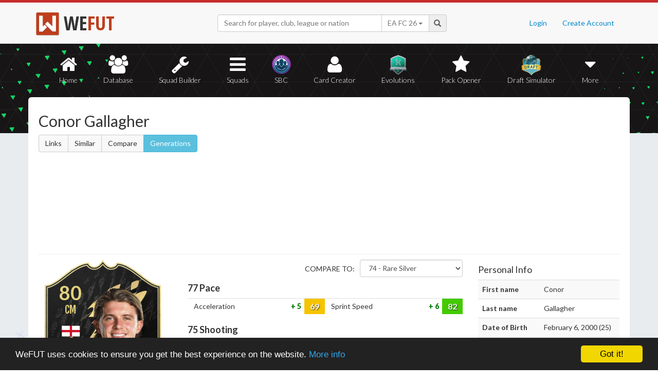

--- FILE ---
content_type: text/html; charset=UTF-8
request_url: https://wefut.com/player/22/17917/conor-gallagher
body_size: 9781
content:
<!DOCTYPE html>
<html lang="en">
    <head>
        <script async src="https://www.googletagmanager.com/gtag/js?id=UA-39374027-1"></script>
        <script>
          window.dataLayer = window.dataLayer || [];
          function gtag(){dataLayer.push(arguments);}
          gtag('js', new Date());
          gtag('config', 'UA-39374027-1', { 'anonymize_ip': true });
        </script>

        <meta charset="utf-8">
        <meta http-equiv="X-UA-Compatible" content="IE=edge">
        <meta name="theme-color" content="#C72C2C">
        <meta name="keywords" content="eafc, ea fc, fc26, fut26, fut, fut 26, ultimate team, squad builder, squads, database, prices, stats, in game, draft simulator, fifa, 26, fifa 23, coins, players, pack opener, card creator" />

        <meta name="smartbanner:title" content="Download the WeFUT App!">
        <meta name="smartbanner:author" content="WeFUT.com">
        <meta name="smartbanner:price" content="FREE">
        <meta name="smartbanner:price-suffix-apple" content=" - On the App Store">
        <meta name="smartbanner:price-suffix-google" content=" - On Google Play">
        <meta name="smartbanner:icon-apple" content="//static.wefut.com/assets/images/ic_launcher.png">
        <meta name="smartbanner:icon-google" content="//static.wefut.com/assets/images/ic_launcher.png">
        <meta name="smartbanner:button" content="VIEW">
        <meta name="smartbanner:button-url-apple" content="https://apps.apple.com/us/app/wefut-fut-23-draft-squad-builder/id1200304239?platform=iphone">
        <meta name="smartbanner:button-url-google" content="https://play.google.com/store/apps/details?id=com.wefut.wefut">
        <meta name="smartbanner:enabled-platforms" content="android,ios">
        <meta name="smartbanner:days-to-hide" content="30">

        <meta name="viewport" content="width=device-width, initial-scale=1">

        <title>Conor Gallagher - 80 Team of the Week | EA FC 22 Ultimate Team Stats | WeFUT</title>
        
        <meta name="description" content="Create your own EA FC 26 Ultimate Team squad with our Draft Simulator or Squad Builder, and find player stats using our Player Database!" />
        <link rel="icon" type="image/ico" href="//static.wefut.com/assets/images/favicon.ico">
        <link href="//static.wefut.com/assets/css/bootstrap3.min.css?19" rel="stylesheet">
        <link href="//static.wefut.com/assets/css/font-awesome.min.css?19" rel="stylesheet">
        <link href="//static.wefut.com/assets/css/wefut.css?262" rel="stylesheet">
        <link href="//static.wefut.com/assets/css/player-styles17.css?264" rel="stylesheet">
        <link href="//static.wefut.com/assets/css/fifa26.css?268" rel="stylesheet">
        <link rel="stylesheet" type="text/css" href="//static.wefut.com/assets/css/toastr.css?19">
        <link rel="stylesheet" type="text/css" href="//fonts.googleapis.com/css?family=Open+Sans+Condensed:300,700|Fjalla+One|PT+Sans+Narrow|Lato:300,400,700,900|Titillium+Web:400,700" />

        
        <script src="https://ajax.googleapis.com/ajax/libs/jquery/1.12.4/jquery.min.js"></script>

        <script type="text/javascript">
            window.cookieconsent_options = {"message":"WeFUT uses cookies to ensure you get the best experience on the website.","dismiss":"Got it!","learnMore":"More info","link":"http://wefut.com/home/policy","theme":"dark-bottom"};
        </script>

        <script type="text/javascript" src="//static.wefut.com/assets/js/cookieconsent.min.js?"></script>

        
        <!--[if lt IE 9]>
            <script src="https://oss.maxcdn.com/html5shiv/3.7.3/html5shiv.min.js"></script>
            <script src="https://oss.maxcdn.com/respond/1.4.2/respond.min.js"></script>
        <![endif]-->
    </head>

    <body class="player">
        <nav class="navbar navbar-top navbar-default">
            <div class="container">
                <div class="navbar-header">
                    <div class="navbar-brand">
                        <a href="/">
                            <img class="img-responsive" src="//static.wefut.com/assets/images/logo-header.png?" height="45" width="45" />
                            <span class="main">WE</span><span class="highlight">FUT</span>
                        </a>
                    </div>
                </div>

                <ul class="nav navbar-nav navbar-right">
                                        <li><a href="/login">Login</a></li>
                    <li><a href="/register">Create Account</a></li>
                                    </ul>
                <div class="navbar-form">
                    <div class="input-group">
                        <input type="text" class="form-control" id="input-navbar" autocomplete="off" placeholder="Search for player, club, league or nation">
                        <div class="input-group-btn">
                            <a id="fifa-search" data-fifa="26" class="btn dropdown-toggle" data-toggle="dropdown" href="#">
                                <span id="fifa-search-selection">EA FC 26</span>
                                <span class="caret"></span>
                            </a>
                            <ul class="dropdown-menu" role="menu" aria-labelledby="dropdownMenu">
                                                                <li><a class="fifa-search-selector" data-fifa="26" href="#">EA FC 26</a></li>
                                                                <li><a class="fifa-search-selector" data-fifa="25" href="#">EA FC 25</a></li>
                                                                <li><a class="fifa-search-selector" data-fifa="24" href="#">EA FC 24</a></li>
                                                                <li><a class="fifa-search-selector" data-fifa="23" href="#">FIFA 23</a></li>
                                                                <li><a class="fifa-search-selector" data-fifa="22" href="#">FIFA 22</a></li>
                                                                <li><a class="fifa-search-selector" data-fifa="21" href="#">FIFA 21</a></li>
                                                                <li><a class="fifa-search-selector" data-fifa="20" href="#">FIFA 20</a></li>
                                                                <li><a class="fifa-search-selector" data-fifa="19" href="#">FIFA 19</a></li>
                                                                <li><a class="fifa-search-selector" data-fifa="18" href="#">FIFA 18</a></li>
                                                                <li><a class="fifa-search-selector" data-fifa="17" href="#">FIFA 17</a></li>
                                                                <li><a class="fifa-search-selector" data-fifa="16" href="#">FIFA 16</a></li>
                                                                <li><a class="fifa-search-selector" data-fifa="15" href="#">FIFA 15</a></li>
                                                                <li><a class="fifa-search-selector" data-fifa="14" href="#">FIFA 14</a></li>
                                                                <li><a class="fifa-search-selector" data-fifa="13" href="#">FIFA 13</a></li>
                                                            </ul>
                        </div>
                        <span class="input-group-addon">
                            <span class="glyphicon glyphicon-search"></span>
                        </span>
                    </div>

                    <div class="navbar-search-results"></div>
                </div>
            </div>
        </nav>

        <div class="sub-nav navbar-inverse">
            <button type="button" class="navbar-toggle collapsed" data-toggle="collapse" data-target="#navbar-collapse" aria-expanded="false">
                <span class="sr-only">Toggle navigation</span>
                <span class="icon-bar"></span>
                <span class="icon-bar"></span>
                <span class="icon-bar"></span>
            </button>
            <div class="clearfix"></div>
            <div class="container">
                <div class="collapse navbar-collapse" id="navbar-collapse">
                    <ul class="nav nav-pills nav-justified">
                        <li role="presentation" >
                            <a href="/">
                                <span class="fa fa-home"></span>
                                Home
                            </a>
                        </li>
                        <li role="presentation" >
                            <a href="/player-database">
                                <span class="fa fa-users"></span>
                                Database
                            </a>
                        </li>
                        <li role="presentation" >
                            <a href="/squad-builder">
                                <span id="amountofplayers" class="label label-danger pull-right hidden-xs hidden-sm">0</span>
                                <span class="fa fa-wrench"></span>
                                Squad Builder
                            </a>
                        </li>
                        <li role="presentation" >
                            <a href="/created-squads">
                                <span class="fa fa-bars"></span>
                                Squads
                            </a>
                        </li>
                        <li role="presentation" >
                            <a href="/squad-building-challenges">
                                <span class="fa fa-sbc"></span>
                                SBC
                            </a>
                        </li>
                        <li role="presentation" >
                            <a href="/player/card-creator">
                                <span class="fa fa-user"></span>
                                Card Creator
                            </a>
                        </li>
                        <li role="presentation" >
                            <a href="/evolutions">
                                <span class="fa fa-evolutions"></span>
                                Evolutions
                            </a>
                        </li>
                        <li role="presentation" >
                            <a href="/pack-opener">
                                <span class="fa fa-star"></span>
                                Pack Opener
                            </a>
                        </li>
                        <li role="presentation" >
                            <a href="/draft-simulator">
                                <!-- <span style="position:absolute;top:7px;right:7px" class="label label-info pull-right">New modes!</span> -->
                                <span class="fa fa-draft"></span>
                                Draft Simulator
                            </a>
                        </li>
                        <li role="presentation" class="dropdown">
                            <a class="dropdown-toggle" data-toggle="dropdown" href="#" role="button" aria-haspopup="true" aria-expanded="false">
                                <span class="fa fa-caret-down"></span>
                                More
                            </a>
                            <ul class="dropdown-menu">
                                <li><a href="/calendar">Calendar</a></li>
                                <li class="divider" style="margin: 4px 1px"></li>
                                                                                                <!-- <li><a href="/perfect-chemistry">Perfect Chemistry</a></li> -->
                                                                <li><a href="/playstyles">PlayStyles</a></li>
                                <li><a href="/roles">Player Roles</a></li>
                                <li><a href="/chemistry-styles">Chemistry Styles</a></li>
                                <li><a href="/managers">Managers</a></li>
                                <li><a href="/club-items/stadiums">Stadiums</a></li>
                                <li><a href="/club-items/balls">Balls</a></li>
                                <li class="divider" style="margin: 4px 1px"></li>
                                <li><a href="https://play.google.com/store/apps/details?id=com.wefut.wefut" target="_blank">Android App</a></li>
                                <li><a href="https://apps.apple.com/us/app/wefut-fut-21-draft-squad-builder/id1200304239" target="_blank">iPhone/iPad App</a></li>
                            </ul>
                        </li>
                    </ul>
                </div>
            </div>
        </div>
<div class="page container">
        <div class="page-header">
            <div class="row">
                <div class="col-lg-4 col-md-12">
                    <h2>Conor Gallagher</h2>

                                        <div class="btn-group">
                        <a class="btn btn-default" href="https://wefut.com/player/linked-players/17917/22">Links</a>
                        <a class="btn btn-default" href="https://wefut.com/player/similar-players/17917/22">Similar</a>
                        <a class="btn btn-default" href="https://wefut.com/player/compare/22/17917">Compare</a>
                        <a class="btn btn-info" href="https://wefut.com/player/generations/238216">Generations</a>
                                            </div>
                                    </div>
                <div class="col-lg-8 col-md-12">
                    <script async src="//pagead2.googlesyndication.com/pagead/js/adsbygoogle.js"></script>
                    <ins class="adsbygoogle"
                       style="margin-top: 16px"
                       data-ad-client="ca-pub-3689706000234543"
                       data-ad-slot="4937350516"
                       data-ad-format="auto"></ins>
                    <script>
                    (adsbygoogle = window.adsbygoogle || []).push({});
                    </script>
                </div>
            </div>
        </div>

        <div class="row">
            
            
            
            <div class="col-lg-3 col-md-4">
                <div style="width: 238px; margin: 0 auto">
                    <div class="card goldif fifa22" data-base-id="238216" data-club-id="1799" data-nation-id="14" data-league-id="13" data-rareflag="3">
    <div class="player" style="position: relative">
            <img src="//static.wefut.com/assets/images/fut22/gold3.png?253" alt="" class="player-card" onerror="this.src='//static.wefut.com/assets/images/concept-card.png'">

            <div class="rating-gradient"></div>

            
                        <a href="https://wefut.com/club/1799">
                            <img src="//static.wefut.com/assets/images/fut22/clubbadges/1799.png?251" alt="" class="clubbadge clubbadge-dark">
                                        </a>
            
            
            <div class="playstyleplus"></div>
            
            <div class="avatarholder ">
                <img src="//static.wefut.com/assets/images/fut22/playeravatars/238216.png?242" onerror="this.src='//static.wefut.com/assets/images/fut15/playeravatars/unknown.png'" alt="" class="avatar">
            </div>

                        <a href="https://wefut.com/nation/14">
                            <img src="//static.wefut.com/assets/images/nation_flag/14.png?25" class="nationflag">
                        </a>
            
            <div class="ratingholder"><span class="rating" >80</span></div>
            <span class="position">CM</span>
            <div class=" name">
            <span class="marquee">Gallagher</span>
        </div>
        <div class="attributes ">
                        <span class="loyalty">
                            </span>
            
            
            <span class="pace">77</span>
            <span class="shooting">75</span>
            <span class="passing">77</span>
            <span class="dribbling">79</span>
            <span class="defending">67</span>
            <span class="heading">72</span>
        </div>
                <div class="chembadge chem--1"></div>
            </div>
        <div class="chemstyle">
        <img class="chemstyleimage" src="//static.wefut.com/assets/images/fut16/chemstylegold.png" alt="" style="height: 25px; margin-top: -5px;">
        <span class="chemstylename">Basic</span>
    </div>
    </div>
                </div>

                
                                <h4 style="margin-top:20px">Other Versions (3)</h4>
                <ul class="versions">
                                        <li >
                        <font class="silverrare">74</font>
                        <a href="https://wefut.com/player/22/2458/conor-gallagher" title="Conor Gallagher">Rare Silver (CM)</a>
                        <a href="/club/1799"><img src="//static.wefut.com/assets/images/fut22/clubbadges/1799.png?251" alt="" /></a>
                    </li>
                                        <li >
                        <font class="silverrare">74</font>
                        <a href="https://wefut.com/player/22/22700/conor-gallagher" title="Conor Gallagher">Transfer Silver (CM)</a>
                        <a href="/club/5"><img src="//static.wefut.com/assets/images/fut22/clubbadges/5.png?251" alt="" /></a>
                    </li>
                                        <li >
                        <font class="futurestars">89</font>
                        <a href="https://wefut.com/player/22/19023/conor-gallagher" title="Conor Gallagher">Future Stars (CM)</a>
                        <a href="/club/1799"><img src="//static.wefut.com/assets/images/fut22/clubbadges/1799.png?251" alt="" /></a>
                    </li>
                                    </ul>
                
                
                <div class="traits" style="margin-top: 15px">
                    
                    
                                    </div>

                            </div>

            <div class="col-lg-6 col-md-8 player-stats">
                <hr class="hidden-lg hidden-md" />
                                <div class="row" >
                    <div class="col-sm-9 col-sm-push-3 col-xs-12">
                                                <div class="compare" style="float:right; display:block">
                            <span style="text-transform: uppercase; display: inline-block; vertical-align: top; margin-right: 7px; line-height:36px;">Compare to:</span>
                            <select id="compare" class="form-control" style="width:200px; display: inline-block">
                                <option value="0" data-id="0">None</option>
                                <option value="2458" data-id="2458">74 - Rare Silver</option><option value="22700" data-id="22700">74 - Transfer Silver</option><option value="19023" data-id="19023">89 - Future Stars</option>                            </select>
                        </div>
                                            </div>
                    <div class="col-sm-12 col-xs-12" style="overflow: hidden">
                        <h4><b><span class="player-pace">77</span> Pace</b></h4>
                    </div>
                </div>
                <div class="table-responsive">
                    <table class="table table-condensed stats-table">
                        <tbody>
                        <tr><td class="attribute">Acceleration</td><td class="upgrade" data-id="2458" style="display:none; text-align:right"><label class="upgradelabel green"> 5</label></td><td class="upgrade" data-id="22700" style="display:none; text-align:right"><label class="upgradelabel green"> 5</label></td><td class="upgrade" data-id="19023" style="display:none; text-align:right"><label class="upgradelabel redlabel"> -11</label></td><td class="stat"><label data-attribute="acceleration" data-value="69" class="statlabel yellow">69</label></td><td class="attribute">Sprint Speed</td><td class="upgrade" data-id="2458" style="display:none; text-align:right"><label class="upgradelabel green"> 6</label></td><td class="upgrade" data-id="22700" style="display:none; text-align:right"><label class="upgradelabel green"> 6</label></td><td class="upgrade" data-id="19023" style="display:none; text-align:right"><label class="upgradelabel redlabel"> -8</label></td><td class="stat"><label data-attribute="sprint_speed" data-value="82" class="statlabel green">82</label></td></tr>                        </tbody>
                    </table>
                </div>

                                                <div class="row" style="margin-top: -10px">
                    <div class="col-sm-9 col-sm-push-3 col-xs-12">
                                            </div>
                    <div class="col-sm-12 col-xs-12" style="overflow: hidden">
                        <h4><b><span class="player-shooting">75</span> Shooting</b></h4>
                    </div>
                </div>
                <div class="table-responsive">
                    <table class="table table-condensed stats-table">
                        <tbody>
                        <tr><td class="attribute">Att. Positioning</td><td class="upgrade" data-id="2458" style="display:none; text-align:right"><label class="upgradelabel green"> 6</label></td><td class="upgrade" data-id="22700" style="display:none; text-align:right"><label class="upgradelabel green"> 6</label></td><td class="upgrade" data-id="19023" style="display:none; text-align:right"><label class="upgradelabel redlabel"> -9</label></td><td class="stat"><label data-attribute="att_positioning" data-value="79" class="statlabel yellow">79</label></td><td class="attribute">Long Shots</td><td class="upgrade" data-id="2458" style="display:none; text-align:right"><label class="upgradelabel green"> 7</label></td><td class="upgrade" data-id="22700" style="display:none; text-align:right"><label class="upgradelabel green"> 7</label></td><td class="upgrade" data-id="19023" style="display:none; text-align:right"><label class="upgradelabel redlabel"> -10</label></td><td class="stat"><label data-attribute="long_shots" data-value="83" class="statlabel green">83</label></td></tr><tr><td class="attribute">Finishing</td><td class="upgrade" data-id="2458" style="display:none; text-align:right"><label class="upgradelabel green"> 6</label></td><td class="upgrade" data-id="22700" style="display:none; text-align:right"><label class="upgradelabel green"> 6</label></td><td class="upgrade" data-id="19023" style="display:none; text-align:right"><label class="upgradelabel redlabel"> -8</label></td><td class="stat"><label data-attribute="finishing" data-value="74" class="statlabel yellow">74</label></td><td class="attribute">Volleys</td><td class="upgrade" data-id="2458" style="display:none; text-align:right"><label class="upgradelabel green"> 4</label></td><td class="upgrade" data-id="22700" style="display:none; text-align:right"><label class="upgradelabel green"> 4</label></td><td class="upgrade" data-id="19023" style="display:none; text-align:right"><label class="upgradelabel redlabel"> -31</label></td><td class="stat"><label data-attribute="volleys" data-value="52" class="statlabel orange">52</label></td></tr><tr><td class="attribute">Shot Power</td><td class="upgrade" data-id="2458" style="display:none; text-align:right"><label class="upgradelabel green"> 6</label></td><td class="upgrade" data-id="22700" style="display:none; text-align:right"><label class="upgradelabel green"> 6</label></td><td class="upgrade" data-id="19023" style="display:none; text-align:right"><label class="upgradelabel redlabel"> -10</label></td><td class="stat"><label data-attribute="shot_power" data-value="79" class="statlabel yellow">79</label></td><td class="attribute">Penalties</td><td class="upgrade" data-id="2458" style="display:none; text-align:right"><label class="upgradelabel green"> 5</label></td><td class="upgrade" data-id="22700" style="display:none; text-align:right"><label class="upgradelabel green"> 5</label></td><td class="upgrade" data-id="19023" style="display:none; text-align:right"><label class="upgradelabel redlabel"> -26</label></td><td class="stat"><label data-attribute="penalties" data-value="59" class="statlabel orange">59</label></td></tr>                        </tbody>
                    </table>
                </div>

                                                <div class="row" style="margin-top: -10px">
                    <div class="col-sm-9 col-sm-push-3 col-xs-12">
                                            </div>
                    <div class="col-sm-12 col-xs-12" style="overflow: hidden">
                        <h4><b><span class="player-passing">77</span> Passing</b></h4>
                    </div>
                </div>
                <div class="table-responsive">
                    <table class="table table-condensed stats-table">
                        <tbody>
                        <tr><td class="attribute">Vision</td><td class="upgrade" data-id="2458" style="display:none; text-align:right"><label class="upgradelabel green"> 7</label></td><td class="upgrade" data-id="22700" style="display:none; text-align:right"><label class="upgradelabel green"> 7</label></td><td class="upgrade" data-id="19023" style="display:none; text-align:right"><label class="upgradelabel redlabel"> -10</label></td><td class="stat"><label data-attribute="vision" data-value="81" class="statlabel green">81</label></td><td class="attribute">Short Pass</td><td class="upgrade" data-id="2458" style="display:none; text-align:right"><label class="upgradelabel green"> 7</label></td><td class="upgrade" data-id="22700" style="display:none; text-align:right"><label class="upgradelabel green"> 7</label></td><td class="upgrade" data-id="19023" style="display:none; text-align:right"><label class="upgradelabel redlabel"> -10</label></td><td class="stat"><label data-attribute="short_pass" data-value="81" class="statlabel green">81</label></td></tr><tr><td class="attribute">Crossing</td><td class="upgrade" data-id="2458" style="display:none; text-align:right"><label class="upgradelabel green"> 6</label></td><td class="upgrade" data-id="22700" style="display:none; text-align:right"><label class="upgradelabel green"> 6</label></td><td class="upgrade" data-id="19023" style="display:none; text-align:right"><label class="upgradelabel redlabel"> -10</label></td><td class="stat"><label data-attribute="crossing" data-value="70" class="statlabel yellow">70</label></td><td class="attribute">Long Pass</td><td class="upgrade" data-id="2458" style="display:none; text-align:right"><label class="upgradelabel green"> 7</label></td><td class="upgrade" data-id="22700" style="display:none; text-align:right"><label class="upgradelabel green"> 7</label></td><td class="upgrade" data-id="19023" style="display:none; text-align:right"><label class="upgradelabel redlabel"> -10</label></td><td class="stat"><label data-attribute="long_pass" data-value="80" class="statlabel green">80</label></td></tr><tr><td class="attribute">Free Kick Accuracy</td><td class="upgrade" data-id="2458" style="display:none; text-align:right"><label class="upgradelabel green"> 5</label></td><td class="upgrade" data-id="22700" style="display:none; text-align:right"><label class="upgradelabel green"> 5</label></td><td class="upgrade" data-id="19023" style="display:none; text-align:right"><label class="upgradelabel redlabel"> -27</label></td><td class="stat"><label data-attribute="free_kick_accuracy" data-value="58" class="statlabel orange">58</label></td><td class="attribute">Curve</td><td class="upgrade" data-id="2458" style="display:none; text-align:right"><label class="upgradelabel green"> 6</label></td><td class="upgrade" data-id="22700" style="display:none; text-align:right"><label class="upgradelabel green"> 6</label></td><td class="upgrade" data-id="19023" style="display:none; text-align:right"><label class="upgradelabel redlabel"> -14</label></td><td class="stat"><label data-attribute="curve" data-value="66" class="statlabel yellow">66</label></td></tr>                        </tbody>
                    </table>
                </div>

                                                <div class="row" style="margin-top: -10px">
                    <div class="col-sm-9 col-sm-push-3 col-xs-12">
                                            </div>
                    <div class="col-sm-12 col-xs-12" style="overflow: hidden">
                        <h4><b><span class="player-dribbling">79</span> Dribbling</b></h4>
                    </div>
                </div>
                <div class="table-responsive">
                    <table class="table table-condensed stats-table">
                        <tbody>
                        <tr><td class="attribute">Agility</td><td class="upgrade" data-id="2458" style="display:none; text-align:right"><label class="upgradelabel green"> 6</label></td><td class="upgrade" data-id="22700" style="display:none; text-align:right"><label class="upgradelabel green"> 6</label></td><td class="upgrade" data-id="19023" style="display:none; text-align:right"><label class="upgradelabel redlabel"> -7</label></td><td class="stat"><label data-attribute="agility" data-value="73" class="statlabel yellow">73</label></td><td class="attribute">Ball Control</td><td class="upgrade" data-id="2458" style="display:none; text-align:right"><label class="upgradelabel green"> 6</label></td><td class="upgrade" data-id="22700" style="display:none; text-align:right"><label class="upgradelabel green"> 6</label></td><td class="upgrade" data-id="19023" style="display:none; text-align:right"><label class="upgradelabel redlabel"> -10</label></td><td class="stat"><label data-attribute="ball_control" data-value="80" class="statlabel green">80</label></td></tr><tr><td class="attribute">Balance</td><td class="upgrade" data-id="2458" style="display:none; text-align:right"><label class="upgradelabel green"> 6</label></td><td class="upgrade" data-id="22700" style="display:none; text-align:right"><label class="upgradelabel green"> 6</label></td><td class="upgrade" data-id="19023" style="display:none; text-align:right"><label class="upgradelabel redlabel"> -8</label></td><td class="stat"><label data-attribute="balance" data-value="74" class="statlabel yellow">74</label></td><td class="attribute">Dribbling</td><td class="upgrade" data-id="2458" style="display:none; text-align:right"><label class="upgradelabel green"> 6</label></td><td class="upgrade" data-id="22700" style="display:none; text-align:right"><label class="upgradelabel green"> 6</label></td><td class="upgrade" data-id="19023" style="display:none; text-align:right"><label class="upgradelabel redlabel"> -10</label></td><td class="stat"><label data-attribute="dribbling" data-value="81" class="statlabel green">81</label></td></tr><tr><td class="attribute">Reactions</td><td class="upgrade" data-id="2458" style="display:none; text-align:right"><label class="upgradelabel green"> 6</label></td><td class="upgrade" data-id="22700" style="display:none; text-align:right"><label class="upgradelabel green"> 6</label></td><td class="upgrade" data-id="19023" style="display:none; text-align:right"><label class="upgradelabel redlabel"> -10</label></td><td class="stat"><label data-attribute="reactions" data-value="80" class="statlabel green">80</label></td><td class="attribute">Composure</td><td class="upgrade" data-id="2458" style="display:none; text-align:right"><label class="upgradelabel green"> 5</label></td><td class="upgrade" data-id="22700" style="display:none; text-align:right"><label class="upgradelabel green"> 5</label></td><td class="upgrade" data-id="19023" style="display:none; text-align:right"><label class="upgradelabel redlabel"> -17</label></td><td class="stat"><label data-attribute="composure" data-value="70" class="statlabel yellow">70</label></td></tr>                        </tbody>
                    </table>
                </div>

                                                <div class="row" style="margin-top: -10px">
                    <div class="col-sm-9 col-sm-push-3 col-xs-12">
                                            </div>
                    <div class="col-sm-12 col-xs-12" style="overflow: hidden">
                        <h4><b><span class="player-defending">67</span> Defending</b></h4>
                    </div>
                </div>
                <div class="table-responsive">
                    <table class="table table-condensed stats-table">
                        <tbody>
                        <tr><td class="attribute">Interceptions</td><td class="upgrade" data-id="2458" style="display:none; text-align:right"><label class="upgradelabel green"> 7</label></td><td class="upgrade" data-id="22700" style="display:none; text-align:right"><label class="upgradelabel green"> 7</label></td><td class="upgrade" data-id="19023" style="display:none; text-align:right"><label class="upgradelabel redlabel"> -9</label></td><td class="stat"><label data-attribute="interceptions" data-value="76" class="statlabel yellow">76</label></td><td class="attribute">Standing Tackle</td><td class="upgrade" data-id="2458" style="display:none; text-align:right"><label class="upgradelabel green"> 7</label></td><td class="upgrade" data-id="22700" style="display:none; text-align:right"><label class="upgradelabel green"> 7</label></td><td class="upgrade" data-id="19023" style="display:none; text-align:right"><label class="upgradelabel redlabel"> -7</label></td><td class="stat"><label data-attribute="standing_tackle" data-value="77" class="statlabel yellow">77</label></td></tr><tr><td class="attribute">Heading Accuracy</td><td class="upgrade" data-id="2458" style="display:none; text-align:right"><label class="upgradelabel green"> 5</label></td><td class="upgrade" data-id="22700" style="display:none; text-align:right"><label class="upgradelabel green"> 5</label></td><td class="upgrade" data-id="19023" style="display:none; text-align:right"><label class="upgradelabel redlabel"> -19</label></td><td class="stat"><label data-attribute="heading_accuracy" data-value="53" class="statlabel orange">53</label></td><td class="attribute">Sliding Tackle</td><td class="upgrade" data-id="2458" style="display:none; text-align:right"><label class="upgradelabel green"> 5</label></td><td class="upgrade" data-id="22700" style="display:none; text-align:right"><label class="upgradelabel green"> 5</label></td><td class="upgrade" data-id="19023" style="display:none; text-align:right"><label class="upgradelabel redlabel"> -25</label></td><td class="stat"><label data-attribute="sliding_tackle" data-value="55" class="statlabel orange">55</label></td></tr><tr><td class="attribute">Def. Awareness</td><td class="upgrade" data-id="2458" style="display:none; text-align:right"><label class="upgradelabel green"> 5</label></td><td class="upgrade" data-id="22700" style="display:none; text-align:right"><label class="upgradelabel green"> 5</label></td><td class="upgrade" data-id="19023" style="display:none; text-align:right"><label class="upgradelabel redlabel"> -21</label></td><td class="stat"><label data-attribute="def_awareness" data-value="59" class="statlabel orange">59</label></td></tr>                        </tbody>
                    </table>
                </div>

                                                <div class="row" style="margin-top: -10px">
                    <div class="col-sm-9 col-sm-push-3 col-xs-12">
                                            </div>
                    <div class="col-sm-12 col-xs-12" style="overflow: hidden">
                        <h4><b><span class="player-heading">72</span> Physicality</b></h4>
                    </div>
                </div>
                <div class="table-responsive">
                    <table class="table table-condensed stats-table">
                        <tbody>
                        <tr><td class="attribute">Jumping</td><td class="upgrade" data-id="2458" style="display:none; text-align:right"><label class="upgradelabel green"> 5</label></td><td class="upgrade" data-id="22700" style="display:none; text-align:right"><label class="upgradelabel green"> 5</label></td><td class="upgrade" data-id="19023" style="display:none; text-align:right"><label class="upgradelabel redlabel"> -10</label></td><td class="stat"><label data-attribute="jumping" data-value="62" class="statlabel orange">62</label></td><td class="attribute">Strength</td><td class="upgrade" data-id="2458" style="display:none; text-align:right"><label class="upgradelabel green"> 5</label></td><td class="upgrade" data-id="22700" style="display:none; text-align:right"><label class="upgradelabel green"> 5</label></td><td class="upgrade" data-id="19023" style="display:none; text-align:right"><label class="upgradelabel redlabel"> -13</label></td><td class="stat"><label data-attribute="strength" data-value="65" class="statlabel yellow">65</label></td></tr><tr><td class="attribute">Stamina</td><td class="upgrade" data-id="2458" style="display:none; text-align:right"><label class="upgradelabel green"> 7</label></td><td class="upgrade" data-id="22700" style="display:none; text-align:right"><label class="upgradelabel green"> 7</label></td><td class="upgrade" data-id="19023" style="display:none; text-align:right"><label class="upgradelabel redlabel"> -9</label></td><td class="stat"><label data-attribute="stamina" data-value="86" class="statlabel green">86</label></td><td class="attribute">Aggression</td><td class="upgrade" data-id="2458" style="display:none; text-align:right"><label class="upgradelabel green"> 6</label></td><td class="upgrade" data-id="22700" style="display:none; text-align:right"><label class="upgradelabel green"> 6</label></td><td class="upgrade" data-id="19023" style="display:none; text-align:right"><label class="upgradelabel redlabel"> -10</label></td><td class="stat"><label data-attribute="aggression" data-value="74" class="statlabel yellow">74</label></td></tr>                        </tbody>
                    </table>
                </div>

                                <h4>Total Stats: <span class="player-total">2078</span></h4>
                <hr />
                                
                
                                <div class="panel panel-default" style="padding: 0">
                    <div class="panel-heading">
                        <div class="row">
                            <div class="col-md-9">
                                <h3 class="panel-title">Chemistry Style Boost Calculator</h3>
                            </div>
                        </div>
                    </div>
                    <div class="panel-body" style="padding-top: 10px">
                        <div class="row">
                            <div class="col-md-3">
                                <strong>Player chem</strong><br />
                                <input type="text" value="10" class="form-control player-chemistry" />
                            </div>
                            <div class="col-md-3">
                                <strong>Team chem</strong><br />
                                <input type="text" value="100" class="form-control team-chemistry" />
                            </div>
                            <div class="col-md-4">
                                <strong>Chemistry style</strong><br />
                                <select id="chemstyle" class="form-control" style="width:100%">
                                    <option value="0" data-id="0">None</option>
                                    <option data-id="1" selected>Basic</option>
                                    <option data-id="2">Sniper</option>
                                    <option data-id="3">Finisher</option>
                                    <option data-id="4">Deadeye</option>
                                    <option data-id="5">Marksman</option>
                                    <option data-id="6">Hawk</option>
                                    <option data-id="7">Artist</option>
                                    <option data-id="8">Architect</option>
                                    <option data-id="9">Powerhouse</option>
                                    <option data-id="10">Maestro</option>
                                    <option data-id="11">Engine</option>
                                    <option data-id="12">Sentinel</option>
                                    <option data-id="13">Guardian</option>
                                    <option data-id="14">Gladiator</option>
                                    <option data-id="15">Backbone</option>
                                    <option data-id="16">Anchor</option>
                                    <option data-id="17">Hunter</option>
                                    <option data-id="18">Catalyst</option>
                                    <option data-id="19">Shadow</option>
                                </select>
                            </div>
                            <div class="col-md-2">
                                <br />
                                <button class="btn btn-success apply-chemstyle">Apply</button>
                            </div>
                        </div>
                    </div>
                </div>
                            </div>

            <div class="col-lg-3 col-md-12 player-details">
                <hr class="hidden-lg hidden-md" />

                <div id="personal-info">
                    <h4 class="pull-left">Personal Info</h4>

                    <table class="table table-striped">
                        <tbody>
                            <tr><td class="key">First name</td><td>Conor</td></tr><tr><td class="key">Last name</td><td>Gallagher</td></tr><tr><td class="key">Date of Birth</td><td>February 6, 2000 (25)</td></tr><tr><td class="key">Height</td><td>182 cm / 5'11"</td></tr><tr><td class="key">Preferred foot</td><td>Right</td></tr><tr><td class="key">Club</td><td><a href="https://wefut.com/club/1799" title="Crystal Palace">Crystal Palace</a></td></tr><tr><td class="key">League</td><td><a href="https://wefut.com/league/13" title="Premier League">Premier League</a></td></tr><tr><td class="key">Nationality</td><td><a href="https://wefut.com/nation/14" title="England">England</a></td></tr><tr><td class="key">Weak foot</td><td><i class="fa fa-star player-star"></i>
<i class="fa fa-star player-star"></i>
</td></tr><tr><td class="key">Skillmoves</td><td><i class="fa fa-star player-star"></i>
<i class="fa fa-star player-star"></i>
<i class="fa fa-star player-star"></i>
</td></tr><tr><td class="key">Att. workrate</td><td><span class="label label-warning">Medium</span></td></tr><tr><td class="key">Def. workrate</td><td><span class="label label-warning">Medium</span></td></tr><tr><td class="key">Card type</td><td><a href="https://wefut.com/player/type/22/3">Team of the Week</a></td></tr><tr><td class="key">TOTW</td><td><a href="https://wefut.com/squads/totw/13/22" title="TOTW13">TOTW 13</a></td></tr>                        </tbody>
                    </table>
                </div>

                                <div id="position-ratings">
                    <h4 class="pull-left">Position Ratings</h4>
                    <table class="table table-condensed stats-table position-table">
                    <tr><td>
                                        <label class="statlabel yellow">78</label>
                                        <br />
                                        <span class="label label-default">LW</span>
                                    </td><td>
                                        <label class="statlabel yellow">75</label>
                                        <br />
                                        <span class="label label-default">ST</span>
                                    </td><td>
                                        <label class="statlabel yellow">78</label>
                                        <br />
                                        <span class="label label-default">RW</span>
                                    </td></tr><tr><td>
                                        <label class="statlabel yellow">79</label>
                                        <br />
                                        <span class="label label-default">LF</span>
                                    </td><td>
                                        <label class="statlabel yellow">79</label>
                                        <br />
                                        <span class="label label-default">CF</span>
                                    </td><td>
                                        <label class="statlabel yellow">79</label>
                                        <br />
                                        <span class="label label-default">RF</span>
                                    </td></tr><tr><td></td><td>
                                        <label class="statlabel yellow">79</label>
                                        <br />
                                        <span class="label label-default">CAM</span>
                                    </td><td></td></tr><tr><td>
                                        <label class="statlabel yellow">79</label>
                                        <br />
                                        <span class="label label-default">LM</span>
                                    </td><td>
                                        <label class="statlabel green">80</label>
                                        <br />
                                        <span class="label label-default">CM</span>
                                    </td><td>
                                        <label class="statlabel yellow">79</label>
                                        <br />
                                        <span class="label label-default">RM</span>
                                    </td></tr><tr><td></td><td>
                                        <label class="statlabel yellow">76</label>
                                        <br />
                                        <span class="label label-default">CDM</span>
                                    </td><td></td></tr><tr><td>
                                        <label class="statlabel yellow">74</label>
                                        <br />
                                        <span class="label label-default">LWB</span>
                                    </td><td></td><td>
                                        <label class="statlabel yellow">74</label>
                                        <br />
                                        <span class="label label-default">RWB</span>
                                    </td></tr><tr><td>
                                        <label class="statlabel yellow">72</label>
                                        <br />
                                        <span class="label label-default">LB</span>
                                    </td><td>
                                        <label class="statlabel yellow">68</label>
                                        <br />
                                        <span class="label label-default">CB</span>
                                    </td><td>
                                        <label class="statlabel yellow">72</label>
                                        <br />
                                        <span class="label label-default">RB</span>
                                    </td></tr>                    </table>
                </div>
                            </div>
        </div>

        <hr />

        <div class="col-md-12">
            <ins class="adsbygoogle"
               style="margin-bottom: 16px"
               data-ad-client="ca-pub-3689706000234543"
               data-ad-slot="4937350516"
               data-ad-format="auto"></ins>
            <script>
            (adsbygoogle = window.adsbygoogle || []).push({});
            </script>
        </div>

        <div class="row" style="padding: 10px 15px">
            <div id="disqus_thread"></div>
        </div>

        <div class="col-md-12">
            <ins class="adsbygoogle"
               data-ad-client="ca-pub-3689706000234543"
               data-ad-slot="4937350516"
               data-ad-format="auto"></ins>
            <script>
            (adsbygoogle = window.adsbygoogle || []).push({});
            </script>
        </div>
    </div>
</div>


<script type="text/javascript">
var disqus_config = function() {
    
    this.page.url = 'http://wefut.com/player/22/17917/conor-gallagher';

    this.sso = {
        name:   "WeFUT login",
        button:  "//static.wefut.com/assets/img/disqus_button.png",
        icon:     "//static.wefut.com/assets/images/favicon.ico",
        url:        "//wefut.com/user/login/1",
        logout:  "//wefut.com/logout/",
        width:   "1080",
        height:  "550"
    };
};

(function() {
    var d = document, s = d.createElement('script');
    s.src = 'https://wefut.disqus.com/embed.js';
    s.setAttribute('data-timestamp', +new Date());
    (d.head || d.body).appendChild(s);
})();

var base_stats = {'pace':77, 'shooting':75, 'passing':77, 'dribbling':79, 'defending':67, 'physical':72};
var keys = {'acceleration':0,'sprint_speed':1,'att_positioning':2,'finishing':3,'shot_power':4,'long_shots':5,'volleys':6,'penalties':7,'vision':8,'crossing':9,'free_kick_accuracy':10,'long_pass':11,'short_pass':12,'curve':13,'agility':14,'balance':15,'reactions':16,'ball_control':17,'dribbling':18,'interceptions':19,'heading_accuracy':20,'marking':21,'standing_tackle':22,'sliding_tackle':23,'jumping':24,'stamina':25,'strength':26,'aggression':27,'composure':28};
var affected = {};
var bonuses = [];
bonuses[1] = [5,0,5,5,5,0,5,5,5,0,0,5,5,5,5,0,0,5,5,0,0,5,5,5,5,0,5,0,0]
bonuses[2] = [0,0,5,0,10,15,10,5,0,0,0,0,0,0,0,0,0,0,0,0,0,0,0,0,15,0,5,10,0]
bonuses[3] = [0,0,5,15,10,0,10,5,0,0,0,0,0,0,10,5,0,0,15,0,0,0,0,0,0,0,0,0,0]
bonuses[4] = [0,0,10,10,15,5,0,5,10,0,0,0,15,5,0,0,0,0,0,0,0,0,0,0,0,0,0,0,0]
bonuses[5] = [0,0,0,10,5,10,0,5,0,0,0,0,0,0,0,0,5,10,10,0,0,0,0,0,10,0,10,0,0]
bonuses[6] = [5,5,5,5,10,10,0,5,0,0,0,0,0,0,0,0,0,0,0,0,0,0,0,0,10,0,5,10,0]
bonuses[7] = [0,0,0,0,0,0,0,0,10,10,5,15,0,5,15,0,5,0,10,0,0,0,0,0,0,0,0,0,0]
bonuses[8] = [0,0,0,0,0,0,0,0,10,0,5,5,15,10,0,0,0,0,0,0,0,0,0,0,10,0,15,5,0]
bonuses[9] = [0,0,0,0,0,0,0,0,15,5,0,10,10,5,0,0,0,0,0,10,0,5,15,0,0,0,0,0,0]
bonuses[10] = [0,0,0,0,10,10,5,0,5,0,10,10,5,0,0,0,0,0,0,0,0,0,0,0,0,0,0,0,0]
bonuses[11] = [5,5,0,0,0,0,0,0,5,10,0,5,5,10,5,10,0,0,10,0,0,0,0,0,0,0,0,0,0]
bonuses[12] = [0,0,0,0,0,0,0,0,0,0,0,0,0,0,0,0,0,0,0,10,15,10,5,5,15,0,15,10,0]
bonuses[13] = [0,0,0,0,0,0,0,0,0,0,0,0,0,0,0,0,0,0,0,0,0,0,0,0,0,0,0,0,0]
bonuses[14] = [0,0,0,15,10,0,5,0,0,0,0,0,0,0,0,0,0,0,0,10,5,5,10,15,0,0,0,0,0]
bonuses[15] = [0,0,0,0,0,0,0,0,10,0,0,10,0,0,0,0,0,0,0,10,0,5,10,5,10,0,5,10,0]
bonuses[16] = [5,5,0,0,0,0,0,0,0,0,0,0,0,0,0,0,0,0,0,5,5,5,10,10,10,0,10,5,0]
bonuses[17] = [10,10,5,10,5,0,15,10,0,0,0,0,0,0,0,0,0,0,0,0,0,0,0,0,0,0,0,0,0]
bonuses[18] = [10,10,0,0,0,0,0,0,0,15,10,10,5,5,0,0,0,0,0,0,0,0,0,0,0,0,0,0,0]
bonuses[19] = [10,10,0,0,0,0,0,0,0,0,0,0,0,0,0,0,0,0,0,10,5,5,10,15,0,0,0,0,0]

var stats = {};

function getLabel(stat) {
    if(stat > 89) {
        return 'darkgreen';
    } else if (stat > 79) {
        return 'green';
    } else if (stat > 64) {
        return 'yellow';
    } else if (stat > 49) {
        return 'orange';
    } else {
        return 'red';
    }
}

$(document).ready(function() {
    marqueePlayerName();

            $(".chemstyle").hide();
    
        $('.stats-table .upgrade[data-id="2458"]').show();
    $("#compare").val(2458);
    
    $("#evolutions-toggle").on("click", function() {
        $("#evolutions").slideToggle("slow");
        $(this).text(function(i, text){
            return text === "Show" ? "Hide" : "Show";
        });
        return false;
    });

    $('#compare').change(function() {
        var id = $(this).find('option:selected').attr('data-id');
        $('.stats-table .upgrade').hide();
        if(id != 0) {
            $(".stat-styles").remove();
            $('.stats-table .upgrade[data-id="' + id + '"]').show();
            $("#chemstyle").val(0);
            $(".chemstyle").hide();
            $(".player-stats .statlabel").each(function(index) {
                var stat = $(this).data("value");

                var label = getLabel(stat);

                $(this).removeClass();
                $(this).addClass('statlabel ' + label);
                $(this).html(stat);
            });

            $(".pace").html(base_stats['pace']);
            $(".shooting").html(base_stats['shooting']);
            $(".passing").html(base_stats['passing']);
            $(".dribbling").html(base_stats['dribbling']);
            $(".defending").html(base_stats['defending']);
            $(".heading").html(base_stats['heading']);
        }
    });

    $('#personal-button').click(function(e) {
        $('#position-ratings').hide();
        $('#personal-info').show();
        e.preventDefault();
    });

    $('#position-ratings-button').click(function(e) {
        $('#personal-info').hide();
        $('#position-ratings').show();
        e.preventDefault();
    });

        $('.apply-chemstyle').click(function() {
        var playerchem = Math.max($(".player-chemistry").val(), 0.1);
        var teamchem = Math.max($(".team-chemistry").val(), 0.1);

        $("#compare").val(0).change();

        if(playerchem >= 0 && playerchem <= 10 && teamchem >= 0 && teamchem <= 100) {
            $(".stat-styles").remove();
            var formula = ((teamchem*.25) + ((playerchem*10)*.75));
            var percentage = formula - 50;

            var id = $('#chemstyle').find('option:selected').attr('data-id');
            affected = {};

            if(id != 0) {
                $(".chemstylename").html($('#chemstyle').find('option:selected').html());
                $(".chemstyle").show();
            } else {
                $(".chemstyle").hide();
            }
            $(".chemistry-upgrade").remove();

            if(id == 0) {
                $(".player-stats .statlabel").each(function(index) {
                    var stat = $(this).data("value");

                    var label = getLabel(stat);

                    $(this).removeClass();
                    $(this).addClass('statlabel ' + label);
                    $(this).html(stat);
                });

                $(".pace").html(base_stats['pace']);
                $(".shooting").html(base_stats['shooting']);
                $(".passing").html(base_stats['passing']);
                $(".dribbling").html(base_stats['dribbling']);
                $(".defending").html(base_stats['defending']);
                $(".heading").html(base_stats['heading']);
            } else {
                $(".player-stats .statlabel").each(function(index) {
                    if(percentage < 0) {
                        var boost = Math.round(25 * percentage / 50);
                        var stat = $(this).data("value") + boost;
                        if(stat < 1) {
                            boost -= (stat*-1 + 1);
                            stat = 1;
                        }

                        var label = getLabel(stat);

                        stats[$(this).data("attribute")] = stat;
                        affected[$(this).data("attribute")] = true;

                        $(this).parent().before('<td class="upgrade chemistry-upgrade" style="text-align: right;"><label class="upgradelabel redlabel"> '+boost+'</label></td>');

                        $(this).removeClass();
                        $(this).addClass('statlabel ' + label);
                        $(this).html(stat);
                    } else {
                        if(bonuses[id][keys[$(this).data("attribute")]] > 0) {
                            var boost = Math.round((bonuses[id][keys[$(this).data("attribute")]] * percentage / 100) * 2);
                            var stat = $(this).data("value") + boost;
                            if(stat > 99) {
                                boost -= (stat - 99);
                                stat = 99;
                            }

                            var label = getLabel(stat);

                            stats[$(this).data("attribute")] = stat;
                            affected[$(this).data("attribute")] = true;

                            $(this).parent().before('<td class="upgrade chemistry-upgrade" style="text-align: right;"><label class="upgradelabel green"> '+boost+'</label></td>');

                            $(this).removeClass();
                            $(this).addClass('statlabel ' + label);
                            $(this).html(stat);
                        } else {
                            $(this).parent().before('<td class="upgrade chemistry-upgrade" style="text-align: right;"></td>');
                            stats[$(this).data("attribute")] = $(this).data("value");
                            $(this).html($(this).data("value"));
                        }
                    }
                });

                var pace, shooting, passing, dribbling, defending, physical;

                if(affected['sprint_speed'] || affected['acceleration']) {
                    pace = Math.round(stats['sprint_speed'] * 0.55 + stats['acceleration'] * 0.45);
                } else {
                    pace = base_stats['pace'];
                }

                if(affected['finishing'] || affected['long_shots'] || affected['shot_power'] || affected['att_positioning'] || affected['penalties'] || affected['volleys']) {
                    shooting = Math.round(stats['finishing'] * 0.45 + stats['long_shots'] * 0.2 + stats['shot_power'] * 0.2 + stats['att_positioning'] * 0.05 + stats['penalties'] * 0.05 + stats['volleys'] * 0.05);
                } else {
                    shooting = base_stats['shooting'];
                }

                if(affected['short_pass'] || affected['vision'] || affected['crossing'] || affected['long_pass'] || affected['curve'] || affected['free_kick_accuracy']) {
                    passing = Math.round(stats['short_pass'] * 0.35 + stats['vision'] * 0.2 + stats['crossing'] * 0.2 + stats['long_pass'] * 0.15 + stats['curve'] * 0.05 + stats['free_kick_accuracy'] * 0.05);
                } else {
                    passing = base_stats['passing'];
                }

                if(affected['dribbling'] || affected['ball_control'] || affected['agility'] || affected['balance']) {
                    dribbling = Math.round(stats['dribbling'] * 0.5 + stats['ball_control'] * 0.35 + stats['agility'] * 0.1 + stats['balance'] * 0.05);
                } else {
                    dribbling = base_stats['dribbling'];
                }

                if(affected['marking'] || affected['standing_tackle'] || affected['interceptions'] || affected['heading_accuracy'] || affected['sliding_tackle']) {
                                        stats['marking'] = stats['def_awareness'];
                                        defending = Math.round(stats['marking'] * 0.3 + stats['standing_tackle'] * 0.3 + stats['interceptions'] * 0.2 + stats['heading_accuracy'] * 0.1 + stats['sliding_tackle'] * 0.1);
                } else {
                    defending = base_stats['defending'];
                }

                if(affected['strength'] || affected['stamina'] || affected['aggression'] || affected['jumping']) {
                    physical = Math.round(stats['strength'] * 0.5 + stats['stamina'] * 0.25 + stats['aggression'] * 0.2 + stats['jumping'] * 0.05);
                } else {
                    physical = base_stats['physical'];
                }

                if(pace > 99) {
                    pace = 99;
                } else if(pace < 1) {
                    pace = 1;
                }
                if(shooting > 99) {
                    shooting = 99;
                } else if(shooting < 1) {
                    shooting = 1;
                }
                if(passing > 99) {
                    passing = 99;
                } else if(passing < 1) {
                    passing = 1;
                }
                if(dribbling > 99) {
                    dribbling = 99;
                } else if(dribbling < 1) {
                    dribbling = 1;
                }
                if(defending > 99) {
                    defending = 99;
                } else if(defending < 1) {
                    defending = 1;
                }
                if(physical > 99) {
                    physical = 99;
                } else if(physical < 1) {
                    physical = 1;
                }

                $(".pace").html(pace);
                $(".shooting").html(shooting);
                $(".passing").html(passing);
                $(".dribbling").html(dribbling);
                $(".defending").html(defending);
                $(".heading").html(physical);

                var pace_diff = pace - base_stats['pace'];
                if(pace_diff > 0) {
                    pace_diff = '+' + pace_diff;
                }
                var shooting_diff = shooting - base_stats['shooting'];
                if(shooting_diff > 0) {
                    shooting_diff = '+' + shooting_diff;
                }
                var passing_diff = passing - base_stats['passing'];
                if(passing_diff > 0) {
                    passing_diff = '+' + passing_diff;
                }
                var dribbling_diff = dribbling - base_stats['dribbling'];
                if(dribbling_diff > 0) {
                    dribbling_diff = '+' + dribbling_diff;
                }
                var defending_diff = defending - base_stats['defending'];
                if(defending_diff > 0) {
                    defending_diff = '+' + defending_diff;
                }
                var heading_diff = physical - base_stats['physical'];
                if(heading_diff > 0) {
                    heading_diff = '+' + heading_diff;
                }

                var style = '';
                style += '<style class="stat-styles">';
                if(pace_diff != 0) {
                    style += ".pace:before {font-family: 'Open Sans Condensed',sans-serif; font-size: 13px; content: '"+pace_diff+" '; position: absolute; left: -25px; width: 20px; text-align:right }";
                }
                if(shooting_diff != 0) {
                    style += ".shooting:before {font-family: 'Open Sans Condensed',sans-serif; font-size: 13px; content: '"+shooting_diff+" '; position: absolute; left: -25px; width: 20px; text-align:right }";
                }
                if(passing_diff != 0) {
                    style += ".passing:before {font-family: 'Open Sans Condensed',sans-serif; font-size: 13px; content: '"+passing_diff+" '; position: absolute; left: -25px; width: 20px; text-align:right }";
                }
                if(dribbling_diff != 0) {
                    style += ".dribbling:before {font-family: 'Open Sans Condensed',sans-serif; font-size: 13px; content: '"+dribbling_diff+" '; position: absolute; left: -25px; width: 20px; text-align:right }";
                }
                if(defending_diff) {
                    style += ".defending:before {font-family: 'Open Sans Condensed',sans-serif; font-size: 13px; content: '"+defending_diff+" '; position: absolute; left: -25px; width: 20px; text-align:right }";
                }
                if(heading_diff) {
                    style += ".heading:before {font-family: 'Open Sans Condensed',sans-serif; font-size: 13px; content: '"+heading_diff+" '; position: absolute; left: -25px; width: 20px; text-align:right }";
                }
                style += '</style>';
                $(style).appendTo('head');
            }
        }
        return false;
    });
});

var id = $("#compare").find('option:selected').attr('data-id');
if(id != 0) {
    $('.stats-table .upgrade[data-id="' + id + '"]').show();
}
</script>
<footer class="footer">
            <div class="container">
                <div class="pull-left"><p>&copy; 2026 WeFUT.com - All FC and FIFA assets are property of EA Sports</p></div>
                <div class="pull-right">
                    <a href="https://play.google.com/store/apps/details?id=com.wefut.wefut" target="_blank">
                        <img class="google-play" alt="Android app on Google Play" src="//static.wefut.com/assets/images/google-play-badge.png" />
                    </a>
                </div>
                <div class="pull-right">
                    <a href="https://apps.apple.com/us/app/fc-24-draft-database-wefut/id1200304239?platform=iphone" target="_blank">
                        <img class="app-store" alt="Download on the App Store" src="//static.wefut.com/assets/images/app-store-badge.png" />
                    </a>
                </div>
            </div>
        </footer>

        <script src="//static.wefut.com/assets/js/bootstrap.min.js?19"></script>
        <script src="//static.wefut.com/assets/js/autosuggest.js?24"></script>
        <script type="text/javascript" src="//static.wefut.com/assets/js/smartbanner.min.js?19"></script>
        <script type="text/javascript" src="//static.wefut.com/assets/js/toastr.js?19"></script>
        <script type="text/javascript" src="//static.wefut.com/assets/js/multipage.js?261"></script>
        <script type="text/javascript" src="//static.wefut.com/assets/js/jquery.hoverflow.min.js?19"></script>

				<script async src="https://pagead2.googlesyndication.com/pagead/js/adsbygoogle.js?client=ca-pub-3689706000234543" crossorigin="anonymous"></script>
		
				<script type="text/javascript">
			(function() {
			  var delay;

			  delay = function(ms, func) {
			  return setTimeout(func, ms);
			  };

			  toastr.options = {
			  positionClass: 'toast-bottom-left'
			  };

			  
			  
			  
			  
			}).call(this);
		</script>
    <script defer src="https://static.cloudflareinsights.com/beacon.min.js/vcd15cbe7772f49c399c6a5babf22c1241717689176015" integrity="sha512-ZpsOmlRQV6y907TI0dKBHq9Md29nnaEIPlkf84rnaERnq6zvWvPUqr2ft8M1aS28oN72PdrCzSjY4U6VaAw1EQ==" data-cf-beacon='{"version":"2024.11.0","token":"e8fc0e320eef4ab3a5cadc0654d63bfc","r":1,"server_timing":{"name":{"cfCacheStatus":true,"cfEdge":true,"cfExtPri":true,"cfL4":true,"cfOrigin":true,"cfSpeedBrain":true},"location_startswith":null}}' crossorigin="anonymous"></script>
</body>
</html>


--- FILE ---
content_type: text/html; charset=utf-8
request_url: https://www.google.com/recaptcha/api2/aframe
body_size: 267
content:
<!DOCTYPE HTML><html><head><meta http-equiv="content-type" content="text/html; charset=UTF-8"></head><body><script nonce="Ibzd5J7YIufTtL6zcCzDHQ">/** Anti-fraud and anti-abuse applications only. See google.com/recaptcha */ try{var clients={'sodar':'https://pagead2.googlesyndication.com/pagead/sodar?'};window.addEventListener("message",function(a){try{if(a.source===window.parent){var b=JSON.parse(a.data);var c=clients[b['id']];if(c){var d=document.createElement('img');d.src=c+b['params']+'&rc='+(localStorage.getItem("rc::a")?sessionStorage.getItem("rc::b"):"");window.document.body.appendChild(d);sessionStorage.setItem("rc::e",parseInt(sessionStorage.getItem("rc::e")||0)+1);localStorage.setItem("rc::h",'1768651819504');}}}catch(b){}});window.parent.postMessage("_grecaptcha_ready", "*");}catch(b){}</script></body></html>